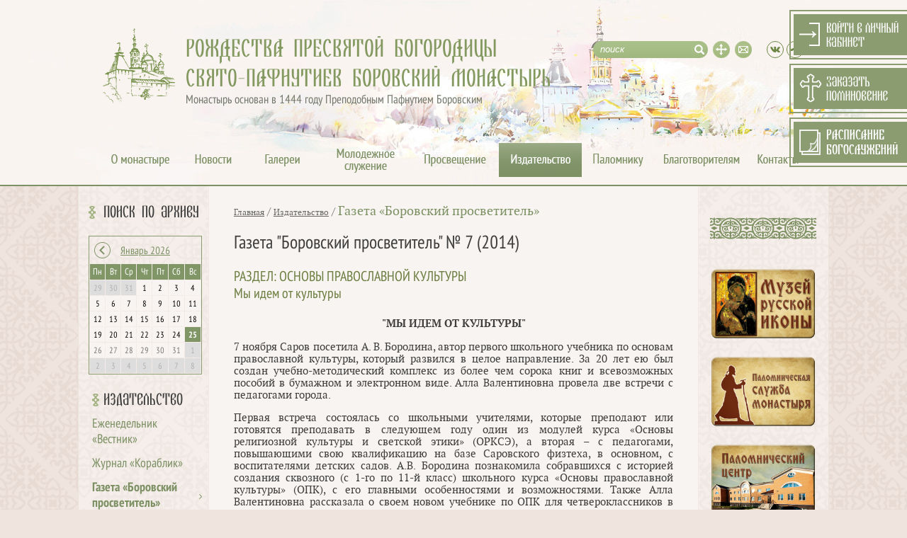

--- FILE ---
content_type: text/html; charset=utf-8
request_url: http://www.pafnuty-abbey.ru/publishing/8287/
body_size: 16977
content:
<!DOCTYPE HTML PUBLIC "-//W3C//DTD HTML 4.01//EN" "http://www.w3.org/TR/html4/strict.dtd">
<html>
<head>
	<meta HTTP-EQUIV="Content-Type" CONTENT="text/html; charset=utf-8">
	<link rel="icon" type="image/x-icon" href="/favicon.ico" />
	<title>Мы идем от культуры</title>
<meta name="description" content="Рождества Богородицы Свято-Пафнутьев Боровский Монастырь" />
<meta name="keywords" content="Рождества Богородицы Свято-Пафнутьев Боровский Монастырь" />
<link rel="stylesheet" type="text/css" href="/styles/site.css?1737696568" />
<link rel="stylesheet" type="text/css" href="/files/copy/css/2ad527cd4e36cd63a5039f9a5f2f7b38.css?1712837059" />
<link rel="stylesheet" type="text/css" href="/styles/facebox.css?1397043184" />
<link rel="stylesheet" type="text/css" href="/styles/calendar.css?1397043183" />
<script src="/scripts/jquery.js?1397043134"></script>
<script src="/scripts/jquery/facebox.js?1397043137"></script>
<script src="/scripts/jquery/jquery.jmp3.js?1397043137"></script>
<script src="/scripts/common.js?1508325767"></script>
<script src="/scripts/calendar.js?1397043134"></script>



	
	<script type="text/javascript" src="//vk.com/js/api/openapi.js?116"></script> 
	<script type="text/javascript">
	  VK.init({apiId: 4942354, onlyWidgets: true});
	</script>

</head>

<body id="work">
	<div id="header_top_bg">
		<div id="page_bottom_bg" class="winter">
			<div id="page_top_bg" class="winter short">
				<div class="site_container">
	
					<div id="header" class="short">
	
						<a href="/">						<div class="left">
							<img src="/image/layout/logo.png" width="102" height="106" class="logo" />
							<div class="slogan">РОЖДЕСТВА ПРЕСВЯТОЙ БОГОРОДИЦЫ<br />СВЯТО-ПАФНУТИЕВ БОРОВСКИЙ МОНАСТЫРЬ</div>
							<div class="foundation">Монастырь основан в 1444 году Преподобным Пафнутием Боровским</div>
						</div>
						</a>						<div class="icons">
														<form action="/search/" method="get" id="top_search">
								<div id="top_search_cont"><input type="text" name="q" value="поиск" default_value="поиск" id="top_search_input" /></div>
								<input type="image" src="/image/0.gif" width="24" height="24" id="top_search_btn" title="Найти" />
							</form>
							<a href="/sitemap/" class="sitemap" title="Карта сайта"></a>
							<a href="mailto:pafnuty.abbey@gmail.com" class="email" title="Написать письмо"></a>
	
							<a href="https://vk.com/public74956086" target="_blank" class="vk soc" title="ВКонтакте"></a> <a href="https://t.me/pafnuty_borovsky" target="_blank" class="tg soc" title="Telegram"></a>	
						</div>
						
					</div>
	
					<div id="topmenu"><ul class="level0">
<li class="level0 first tm_about"><a href="/about/" class="level0 first tm_about"></a><ul class="level1">
		<li  class="level1"><a href="/about/pafnuty/" class="level1"><img src="/files/nodus_structure/0000/0011/_cache/crop132x86-image-11-1675949638.jpg" width="132" height="86">Основатель обители - прп. Пафнутий</a></li>
		<li  class="level1"><a href="/783/" class="level1"><img src="/files/nodus_structure/0000/0101/_cache/crop132x86-image-101-1396170185.jpg" width="132" height="86">Священноархимандрит монастыря</a></li>
		<li  class="level1"><a href="/about/igumen/" class="level1"><img src="/files/nodus_structure/0000/0018/_cache/crop132x86-image-18-1640959741.jpg" width="132" height="86">Наместник монастыря</a></li>
		<li  class="level1"><a href="/39616/" class="level1"><img src="/files/nodus_structure/0000/0173/_cache/crop132x86-image-173-1675355854.jpg" width="132" height="86">Последний наместник обители перед ее закрытием</a></li>
		<li  class="level1"><a href="/39685/" class="level1"><img src="/files/nodus_structure/0000/0174/_cache/crop132x86-image-174-1675948569.jpg" width="132" height="86">Схиархимандрит Амвросий Балабановский (Иванов)</a></li>
		<li  class="level1"><a href="/45/" class="level1"><img src="/files/nodus_structure/0000/0043/_cache/crop132x86-image-43-1671518214.jpg" width="132" height="86">Духовник обители</a></li>
		<li  class="level1 newline"><a href="/8140/" class="level1 newline"><img src="/files/nodus_structure/0000/0105/_cache/crop132x86-image-105-1671518286.jpg" width="132" height="86">Монастырский хор</a></li>
		<li  class="level1"><a href="/about/history/" class="level1"><img src="/files/nodus_structure/0000/0016/_cache/crop132x86-image-16-1672279818.jpg" width="132" height="86">История</a></li>
		<li  class="level1"><a href="/about/architecture/" class="level1"><img src="/files/nodus_structure/0000/0017/_cache/crop132x86-image-17-1375357990.jpg" width="132" height="86">Архитектура</a></li>
		<li  class="level1"><a href="/49/" class="level1"><img src="/files/nodus_structure/0000/0047/_cache/crop132x86-image-47-1375358046.jpg" width="132" height="86">Подразделения</a></li>
		<li  class="level1"><a href="/about/farmstead/" class="level1"><img src="/files/nodus_structure/0000/0055/_cache/crop132x86-image-55-1375358279.jpg" width="132" height="86">Подворья</a></li>
	</ul>
</li>
<li class="level0 tm_news"><a href="/news/" class="level0 tm_news"></a><ul class="level1">
		<li  class="level1"><a href="/news/about/" class="level1"><img src="/files/nodus_structure/0000/0078/_cache/crop132x86-image-78-1378289267.jpg" width="132" height="86">О монастыре</a></li>
		<li  class="level1"><a href="/news/logos/" class="level1"><img src="/files/nodus_structure/0000/0182/_cache/crop132x86-image-182-1763447151.jpg" width="132" height="86">Колледж «Логос»</a></li>
		<li  class="level1"><a href="/news/enlightenment/" class="level1"><img src="/files/nodus_structure/0000/0079/_cache/crop132x86-image-79-1378289287.jpg" width="132" height="86">Просвещение</a></li>
		<li  class="level1"><a href="/news/publishing/" class="level1"><img src="/files/nodus_structure/0000/0080/_cache/crop132x86-image-80-1394881730.jpg" width="132" height="86">Издательство</a></li>
		<li  class="level1"><a href="/news/youth_ministry/" class="level1"><img src="/files/nodus_structure/0000/0081/_cache/crop132x86-image-81-1378289316.jpg" width="132" height="86">Молодежное служение</a></li>
		<li  class="level1"><a href="/news/kaluga_eparchy/" class="level1"><img src="/files/nodus_structure/0000/0082/_cache/crop132x86-image-82-1378289328.jpg" width="132" height="86">Калужская епархия</a></li>
		<li  class="level1 newline"><a href="/news/smi/" class="level1 newline"><img src="/files/nodus_structure/0000/0083/_cache/crop132x86-image-83-1394611246.jpg" width="132" height="86">Православные СМИ</a></li>
		<li  class="level1"><a href="/news/borovsky_krai/" class="level1"><img src="/files/nodus_structure/0000/0084/_cache/crop132x86-image-84-1378289351.jpg" width="132" height="86">Боровский край</a></li>
		<li  class="level1"><a href="/news/missionary/" class="level1"><img src="/files/nodus_structure/0000/0112/_cache/crop132x86-image-112-1406887347.jpg" width="132" height="86">Миссионерская деятельность</a></li>
		<li  class="level1"><a href="/news/social/" class="level1"><img src="/files/nodus_structure/0000/0113/_cache/crop132x86-image-113-1406887401.jpg" width="132" height="86">Социальное служение</a></li>
		<li  class="level1"><a href="/discussions/" class="level1"><img src="/files/nodus_structure/0000/0093/_cache/crop132x86-image-93-1671518436.jpg" width="132" height="86">Доска объявлений</a></li>
	</ul>
</li>
<li class="level0 tm_gallery"><a href="/galleries/" class="level0 tm_gallery"></a><ul class="level1">
		<li  class="level1"><a href="/gallery/" class="level1"><img src="/files/nodus_structure/0000/0007/_cache/crop132x86-image-7-1396278986.jpg" width="132" height="86">Фотогалерея</a></li>
		<li  class="level1"><a href="/audio/" class="level1"><img src="/files/nodus_structure/0000/0008/_cache/crop132x86-image-8-1396278614.jpeg" width="132" height="86">Аудиогалерея</a></li>
		<li  class="level1"><a href="/video/" class="level1"><img src="/files/nodus_structure/0000/0006/_cache/crop132x86-image-6-1396278718.jpg" width="132" height="86">Видеогалерея</a></li>
	</ul>
</li>
<li class="level0 tm_ym"><a href="/youth_ministry/" class="level0 tm_ym"></a><ul class="level1">
		<li  class="level1"><a href="/youth_ministry/children_school/" class="level1"><img src="/files/nodus_structure/0000/0020/_cache/crop132x86-image-20-1676270971.jpg" width="132" height="86">Детская воскресная школа</a></li>
		<li  class="level1"><a href="/41906/" class="level1"><img src="/files/nodus_structure/0000/0177/_cache/crop132x86-image-177-1695637495.jpg" width="132" height="86">Многофункциональный центр традиций и инноваций «Стратилат»</a></li>
		<li  class="level1"><a href="/48440/" class="level1"><img src="/files/nodus_structure/0000/0180/_cache/crop132x86-image-180-1757311732.jpg" width="132" height="86">Технический колледж «Логос»</a></li>
	</ul>
</li>
<li class="level0 tm_enlightenment"><a href="/enlightenment/" class="level0 tm_enlightenment"></a><ul class="level1">
		<li  class="level1"><a href="/enlightenment/educational_readings/" class="level1"><img src="/files/nodus_structure/0000/0062/_cache/crop132x86-image-62-1676270203.jpg" width="132" height="86">Образовательные чтения и конференции</a></li>
		<li  class="level1"><a href="/question/" class="level1"><img src="/files/nodus_structure/0000/0103/_cache/crop132x86-image-103-1471349702.jpg" width="132" height="86">Вопрос священнику</a></li>
	</ul>
</li>
<li class="level0 current tm_publishing"><a href="/publishing/" class="level0 current tm_publishing"></a><ul class="level1">
		<li  class="level1"><a href="/publishing/vestnik/" class="level1"><img src="/files/nodus_structure/0000/0067/_cache/crop132x86-image-67-1378293120.jpg" width="132" height="86">Еженедельник «Вестник»</a></li>
		<li  class="level1"><a href="/publishing/korablik/" class="level1"><img src="/files/nodus_structure/0000/0069/_cache/crop132x86-image-69-1378293166.jpg" width="132" height="86">Журнал «Кораблик»</a></li>
		<li  class="level1 current"><a href="/publishing/prosvetitel/" class="level1 current"><img src="/files/nodus_structure/0000/0068/_cache/crop132x86-image-68-1378293137.jpg" width="132" height="86">Газета «Боровский просветитель»</a></li>
		<li  class="level1"><a href="/publishing/vera/" class="level1"><img src="/files/nodus_structure/0000/0070/_cache/crop132x86-image-70-1414234137.jpg" width="132" height="86">Серия «Вера. Образование. Жизнь.»</a></li>
		<li  class="level1"><a href="/books/" class="level1"><img src="/files/nodus_structure/0000/0138/_cache/crop132x86-image-138-1671685300.jpg" width="132" height="86">Книги</a></li>
		<li  class="level1"><a href="/publishing/booklets/" class="level1"><img src="/files/nodus_structure/0000/0117/_cache/crop132x86-image-117-1671650027.jpg" width="132" height="86">Буклеты</a></li>
		<li  class="level1 newline"><a href="/publishing/molitvoslov/" class="level1 newline"><img src="/files/nodus_structure/0000/0160/_cache/crop132x86-image-160-1672815422.jpg" width="132" height="86">Молитвослов-тексты</a></li>
		<li  class="level1"><a href="/publishing/authors/" class="level1"><img src="/files/nodus_structure/0000/0072/_cache/crop132x86-image-72-1417518449.jpg" width="132" height="86">Авторы</a></li>
	</ul>
</li>
<li class="level0 tm_palomniku"><a href="/contacts/palomniku/" class="level0 tm_palomniku"></a><ul class="level1">
		<li  class="level1"><a href="/contacts/palomniku/" class="level1"><img src="/files/nodus_structure/0000/0127/_cache/crop132x86-image-127-1671685556.jpg" width="132" height="86">Паломническая служба</a></li>
		<li  class="level1"><a href="/72/" class="level1"><img src="/files/nodus_structure/0000/0124/_cache/crop132x86-image-124-1612501178.jpg" width="132" height="86">Паломнический центр</a></li>
		<li  class="level1"><a href="/74/" class="level1"><img src="/files/nodus_structure/0000/0125/_cache/crop132x86-image-125-1671685663.jpg" width="132" height="86">Музей "Русской Иконы"</a></li>
		<li  class="level1"><a href="/48797/" class="level1"><img src="/files/nodus_structure/0000/0181/_cache/crop132x86-image-181-1762006340.jpg" width="132" height="86">Паломнический центр «Тропос»</a></li>
	</ul>
</li>
<li class="level0 tm_benefactors"><a href="/benefactors/" class="level0 tm_benefactors"></a></li>
<li class="level0 last tm_contacts"><a href="/contacts/" class="level0 last tm_contacts"></a><ul class="level1">
		<li  class="level1"><a href="/contacts/palomniku/" class="level1"><img src="/files/nodus_structure/0000/0118/_cache/crop132x86-image-118-1466033775.jpg" width="132" height="86">Паломническая служба</a></li>
		<li  class="level1"><a href="/72/" class="level1"><img src="/files/nodus_structure/0000/0123/_cache/crop132x86-image-123-1671516432.jpg" width="132" height="86">Паломнический центр</a></li>
		<li  class="level1"><a href="/74/" class="level1"><img src="/files/nodus_structure/0000/0126/_cache/crop132x86-image-126-1671685710.jpg" width="132" height="86">Музей "Русской Иконы"</a></li>
	</ul>
</li>
</ul>
</div>
	
					<div id="content-container">
	
												<div id="left-col">
															<div id="leftcol_calendar" class="left_calendar">
									<h2>Поиск по архиву</h2>
									<div id="calendar"></div>
																		
									<script type="text/javascript">
										var first_note = "010105";
										var last_note ="260125";
										var no_data = new Array();
										var dir = "/publishing/prosvetitel/search/?date="; var ext = "";
										
										generateCalendar("260125", "calendar");
									</script>
									
									<div id="all_years_and_months">
										<table border="0" cellpadding="0" cellspacing="0">
											<tr><td id="all_years"></td><td id="all_months"></td></tr>
											<tr><td></td><td style="text-align: left; padding:10px 0px 4px 0px;"><a href="javascript:void(0);" onClick="document.getElementById('all_years_and_months').style.display='none';yearsAndMonths_shown=false;"><img src="/image/layout/calendar-close.png" height=15 weight=53 border=0></a></td></tr>
										</table>
									</div>
	
								</div>
														
							<div id="left_content">
																	<a href="/publishing/" class="h2">Издательство</a>
									<div id="leftmenu">
											
<ul class="level1">
<li><div><a href="/publishing/vestnik/">Еженедельник «Вестник»</a></div></li>
<li><div><a href="/publishing/korablik/">Журнал «Кораблик»</a></div></li>
<li class="current"><div><a href="/publishing/prosvetitel/" class="current">Газета «Боровский просветитель»</a></div></li>
<li><div><a href="/publishing/vera/">Серия «Вера. Образование. Жизнь.»</a></div></li>
<li><div><a href="/books/">Книги</a></div></li>
<li><div><a href="/publishing/booklets/">Буклеты</a></div></li>
<li><div><a href="/publishing/molitvoslov/">Молитвослов-тексты</a></div></li>
<li><div><a href="/publishing/authors/">Авторы</a></div></li>
</ul>
									</div>
															</div>
						</div>
							
						<div id="content" class="content">
							<div class="route">
	<a href="/">Главная</a>
	 / <a href="/publishing/">Издательство</a> / <a href="/publishing/prosvetitel/" class="last">Газета «Боровский просветитель»</a></div>
							<div class="article-full">

	<h1>Газета "Боровский просветитель" № 7 (2014)</h1>	
	<h2>РАЗДЕЛ: ОСНОВЫ ПРАВОСЛАВНОЙ КУЛЬТУРЫ<br />Мы идем от культуры</h2>
	
	<div class="article-full-content">
		<p align="center"><strong>"МЫ ИДЕМ ОТ КУЛЬТУРЫ"</strong></p>
<p class="1">7 ноября Саров посетила А. В. Бородина, автор первого школьного учебника по основам православной культуры, который развился в целое направление. За 20 лет ею был создан учебно-методический комплекс из более чем сорока книг и всевозможных пособий в бумажном и электронном виде. Алла Валентиновна провела две встречи с педагогами города.</p>
<p class="1">Первая встреча состоялась со школьными учителями, которые преподают или готовятся преподавать в следующем году один из модулей курса &laquo;Основы религиозной культуры и светской этики&raquo; (ОРКСЭ), а вторая &ndash; с педагогами, повышающими свою квалификацию на базе Саровского физтеха, в основном, с воспитателями детских садов. А.В.&nbsp;Бородина познакомила собравшихся с историей создания сквозного (с 1-го по 11-й класс) школьного курса &laquo;Основы православной культуры&raquo; (ОПК), с его главными особенностями и возможностями. Также Алла Валентиновна рассказала о своем новом учебнике по ОПК для четвероклассников в рамках курса ОРКСЭ, рассчитанного на один год преподавания. А еще&nbsp;&mdash; о программе для дошкольников &laquo;Культура и творчество в детском саду&raquo;.</p>
<p class="1" align="center">&nbsp;</p>
<p class="1" align="center">Главная функция школы</p>
<p class="1">А.В. Бородина еще в 1990-е годы начала разрабатывать историко-культурологический курс &laquo;История религиозной культуры&raquo;, основанный на традициях православной культуры. Необходимость такого курса была очевидна. Когда не стало прежней советской идеологии, учителям пришлось задуматься о том, какой должна быть школа. Появились спецшколы, где детей углубленно обучали тем или иным предметам. Но в советское время перед школой ставились гораздо более важные задачи, например, сохранение здоровья учеников, воспитание личности. Алла Валентиновна, которая в те годы была директором московской школы, поняла, что &laquo;знания &ndash; это не самое важное. Главная функция школы &ndash; передача культуры и социального опыта. Наши дети должны не уехать за границу, а успешно социализироваться в России, уметь найти себя, приобрести профессию, создать семью, быть нравственными людьми&raquo;.</p>
<p class="1">А.В. Бородина убеждена, что в России все должны знать основы православной культуры, независимо от семейной традиции. Даже детям мигрантов, которых так много в Москве, нужно сообщить минимальные сведения о русской культуре, чтобы они могли ориентироваться в&nbsp; стране, которую их родители избрали для проживания. Им в этом нужно помочь. Она рассказала, как писала первый учебник вместе со своими учениками. Теперь он выдержал уже шесть изданий. Учебник получился живой, интересный. Он работает на повышение духовной культуры ребенка и используется в разных регионах, даже в русско-язычных школах Австралии и США.</p>
<p class="1">По словам автора, содержание курса было революционным не только для государственной школы, но и для церковной среды, поскольку раньше религиозное содержание изучалось только в рамках предмета &laquo;Закон Божий&raquo;. Но он не дает возможности так заинтересовать ребенка, как культурология.</p>
<p class="1">А.В. Бородина: &laquo;Ленин, Берия, Дзержинский имели пятерки по предмету &laquo;Закон Божий&raquo;, но что толку? А когда я спрашивала своих учеников о религиозных традициях в их семье, они не могли ответить. &ndash; &laquo;Да, бабушка верующая&raquo;. &ndash; &laquo;А какой веры, конфессии?&raquo; &ndash; &laquo;Нашей. Как у всех&raquo;. Полная слепота. Дети не понимали разницы, не знали, во что верит их бабушка. Им это было просто неинтересно&hellip;</p>
<p class="1">Культурологический подход к преподаванию ОПК в государственной школе предпочтительней еще и потому, что современная культура (поведения, мыслей и чувств) не терпит назидания. Запретные нормы не работают. Возможен диалог, сотворчество. Если учитель становится на позицию сотворчества, это интересно учителю и ребенку. Надо расширять культурное поле ребенка, впустить в его мир то, чего он не знает. Но на ученика нельзя давить, агитировать. Мы ничего не навязываем. Не учим детей, например, молиться, но объясняем текст молитвы. Мы, учителя, можем передавать знания, но не должны подменять священника с его проповедью&raquo;. Алла Валентиновна обсудила с учителями тонкие нюансы того, что делать можно, а что &nbsp;&mdash; нельзя.</p>
<p class="1">Как же быть с принципом &laquo;светскости&raquo; образования? Многие его неправильно трактуют, понимая как запрет говорить на религиозные темы, противопоставляя церковному. На&nbsp; самом же деле &laquo;светский&raquo; вовсе не означает &laquo;неверующий&raquo;.</p>
<p class="1">А.В. Бородина: &laquo;Что такое светское общество? Это &ndash; этикетная культура, когда люди не открывают свой внутренний мир первому встречному. Применительно к образованию это означает, что соблюдается свобода учителя и ребенка. Свобода говорить или не говорить о своих убеждениях&raquo;. Когда зашел разговор об учебниках по основам светской этики, А. Бородина отметила, что термин &laquo;светская этика&raquo; появился в 2009 году, когда создавали этот учебник, а науки &laquo;светская этика&raquo; не существует.</p>
<p class="1" align="center">&nbsp;</p>
<p class="1" align="center">Нельзя обойти тему святости</p>
<p class="1">А.В. Бородина: &laquo;ФГОС дает возможность почти 30 % учебного времени отдать школьному компоненту. За счет этого можно создавать &laquo;лицо школы&raquo;. И это может быть систематическое изучение ОПК, ведь всего один год обучения (по часу в неделю) не позволяет глубоко познакомить детей с этим предметом. Ребенок не знает евангельские сюжеты, он в музее не понимает, что изображено на картинах. Почему художник Иванов 20 лет работал над полотном &laquo;Явление Христа народу&raquo;? Почему для него был так важен этот сюжет? А почему у вас в городе стоит памятник преподобному Серафиму? За какие заслуги, что он сделал?</p>
<p class="1">Говоря о культуре с детьми, нельзя обойти тему святости. Святость &ndash; это главное, это &ndash; центр всей жизни. Сначала бывает духовный подвиг, и только потом он обрастает культурой. О святости надо говорить, чтобы сформировать уважение, чтобы ребенок понимал &ndash; нельзя разрушать то, что он не создавал. Из чего нам воспитать уважение? Не из толерантности же, которая себя дискредитировала. Мы можем опереться только на религиозные основы, другого у нас нет. Но почитать святое мы не можем заставлять&raquo;.</p>
<p class="1">По мнению А.В. Бородиной, наиболее эффективно, когда этот курс преподается систематически с 1-го по 11-й класс. Он прошел апробацию во всех классах государственных школ. При желании можно вести такой кружок, факультатив, связанный с музыкой или ИЗО. На этот понятийный аппарат сможет опираться любой учитель гуманитарного цикла. Известный педагог А. В. Елисов, победитель регионального конкурса &laquo;За нравственный подвиг учителя&raquo;, который не раз проводил семинары в Сарове, высказался как практик, что ни один другой комплект ОПК не соответствует той глубине, которую задала А. В. Бородина.</p>
<p class="1">Во время встреч гостья пыталась завязать диалог с учителями, получить обратную связь.</p>
<p class="1">&ndash; Я хочу услышать вас. Мне интересен каждый регион&hellip;</p>
<p class="1"><em>&ndash; Какую пользу вы видите от этого предмета? Новые ФГОС требуют воспитания детей, и курс ОПК может стать центральным в этой</em> <em>систематической работе. Есть ли православная культура в базовых предметах?</em></p>
<p class="1">Да. Есть в литературе, истории и краеведении. Какую бы гуманитарную область вы ни взяли, никуда не уйти от православной культуры. Например, если говорим на уроке Москвоведения про храм Казанской иконы Божией Матери, то надо объяснить, что это значит. Рассказать об этой чудотворной иконе, о&nbsp; традиции почитания икон, о том, что такое святость. Какую тему ни возьми, обязательно соприкоснешься с православной традицией. Нас выручают культурологические рамки предмета. Культура дает богатый материал, множество образов. С помощью этого курса мы можем осуществлять духовно-нравственное и патриотическое воспитание, а также поднять на новый уровень качество базового гуманитарного образования. Мы можем приобщить ребенка к культуре, дать толчок его развитию и творчеству. Во многом это происходит благодаря языку, который используется в религиозном курсе. Сейчас некоторые дети разговаривают матом. А духовная и историко-культурологическая лексика &mdash; это тот инструмент, на котором можно передать все. Мы выстраиваем вокруг ребенка другое культурное пространство, расширяем границы его мысли, потому что &laquo;граница моего языка означает границу моего мира&raquo;.</p>
<p class="1">Особенность учебно-методи-ческого комплекса А.В. Бородиной &nbsp;&mdash; особое внимание к слову, он направлен на наращивание лексики. Работе со словом посвящены многие задания в рабочей тетради по ОПК.</p>
<p class="1" align="center">&nbsp;</p>
<p class="1" align="center">&nbsp;Что дает знание <br /> православной культуры?</p>
<p class="1">Алла Валентиновна постаралась донести до педагогов мысль, что без этого предмета они вынуждены многое недосказывать. На встрече в СарФТИ была показана видеозапись урока в 7-м классе обычной московской школы. Молоденькая учительница, которая прошла обучение на курсах по ОПК, на уроке литературы разбирала древнерусский памятник&nbsp;&mdash; &laquo;Повесть о Петре и Февронии&raquo;. Было удивительно, какие глубины смысла и символики она сумела поднять,&nbsp; как дети живо на это реагировали. На следующем уроке ученики зачитывали свои домашние сочинения, которые показали, насколько хорошо они усвоили, что такое идеал православной семьи, хотя класс был очень пестрым по составу, в нем были представители разных народов. Нас в школе так не учили литературе. Что-то проходили, но по большей части &ndash; мимо.</p>
<p class="1">Действительно, без курса ОПК литературу можно преподавать только в выхолощенном виде. Часто уровень преподавания не дает возможности понять творчество наших классиков, чье мировоззрение опиралось на духовные начала.&nbsp; &laquo;В чем смысл романа Достоевского &laquo;Преступление и наказание&raquo;? &ndash; поинтересовалась А.В.Бородина у студентов, вчерашних школьников. Те не смогли ответить, потому что ничего не поняли. А по словам самого Ф. М. Достоевского, главная идея этого произведения &nbsp;&mdash; &laquo;православное воззрение, в чем есть Православие&raquo;. Знание основ православной культуры позволяет глубже воспринимать произведение. А без глубины не получится качественного образования...</p>
<p class="1">Для чего же нужно повышать качество гуманитарного образования ребенка? Многие еще помнят некое пренебрежение к гуманитарным дисциплинам в советской школе. Вот физика и математика&nbsp;&mdash; это да!</p>
<p class="1">Позволю себе небольшое отступление. В 1990-е годы мне довелось брать интервью у одного саровского старшеклассника&nbsp;&mdash; призера международной олимпиады по химии. Им гордилась школа и весь небольшой город. Из разговора выяснилось, что кроме химии он ничем не интересуется, художественных книжек не читает, ему это не нужно. Жизненные цели у юного дарования были конкретные: окончить в Москве престижный вуз, куда его брали без экзаменов, и уехать из &laquo;этой страны&raquo; за рубеж. Он уже в мыслях был там. Его не научили любить Родину. И сколько таких отличников-вундеркиндов осело по заграницам?</p>
<p class="1">А.В. Бородина: &laquo;Исторически сложилось, что русская культура формировалась на основе православных ценностей, наши идеалы&nbsp;&mdash; из Православия. Русская культура является частью мировой культуры, главная ее особенность&nbsp;&mdash; духовность. Почему мы должны этого стесняться?&raquo;</p>
<p class="1">Перекос в образовании &mdash; вещь небезобидная. Мы живем в эпоху информационных технологий. Жизнь усложнилась.</p>
<p class="1">&nbsp;И мы видим, что в информационных потоках полезные и вредные сведения перемешаны, их стало трудней различать. Без гуманитарных знаний дети беззащитны перед злом, которое обрушивается на них через разные информационные каналы.</p>
<p class="1" align="center">&nbsp;</p>
<p class="1" align="center">Новый учебник ОПК</p>
<p class="1">В саровских школах уже второй год в четвертых классах в рамках курса ОРКСЭ преподают ОПК по учебнику протодиакона Андрея Кураева, который был выпущен издательством &laquo;Просвещение&raquo;. До сих пор это был единственный учебник ОПК в саровских школах. А теперь возникла альтернатива&nbsp;&mdash; учебник А.В. Бородиной, который вышел весной 2013 года в издательстве &laquo;Русское слово&raquo;. К написанию последнего учебника ее сподвигло следующее обстоятельство. 31 января 2013 года Минобразования издало приказ об изменении содержания учебников ОРКСЭ, были утверждены 29 тем. А.В.&nbsp;Бородина и написала учебник ОПК по этим темам, например, туда вошли разделы о церковном искусстве, которых не было ранее. Учебник ненавязчивый. В нем идет постепенное погружение в предмет: от простого к сложному, к более глубокому пониманию религиозного содержания памятников культуры. Автор как опытный педагог-практик сопроводила учебник программой, рабочей программой, методичкой для учителя и рабочей тетрадью на печатной основе для ученика. Теперь учителям не придется самим распечатывать задания к уроку. И еще одно новшество. Если раньше обучение ОПК было безотметочное, то теперь работу ученика можно оценивать &laquo;по желанию&raquo;. В рабочей тетради ученика предусмотрена оригинальная система оценки заданий &ndash; самоконтроль ученика.</p>
<p class="1"><em>&mdash; Чем отличается содержание вашего нового учебника от учебника&nbsp; протодиакона Андрея Кураева? </em></p>
<p class="1">&mdash; Идейная концепия совершенно другая, отличная от&nbsp; идеологии грубого толерантизма. Мы идем от культуры. Показываем, что сама культура содержит в себе духовные начала, на которые мы должны ориентироваться. Она сама подпитывает любовь и уважение к ближнему как к самому себе. В том числе и к другим народам (вспомним евангельскую притчу о милосердном самарянине, который был представителем другого народа). Здесь достаточно содержания, поэтому не надо лукавить, перекраивать историю, бояться упоминать того или другого исторического деятеля. Все можно. Просто надо сказать, что если в прошлом наши народы воевали, то сейчас мы живем иначе, сейчас мы вместе, мы &ndash; граждане одной страны, и нам нужно учиться любить друг друга. Я считаю, что из нашей отечественной культуры и истории можно брать гораздо больше материала. А социальные проблемы, сама современная жизнь не много даёт материала для воспитания любви, стремления к содружеству. Теракты &ndash; Москва их сколько пережила! &ndash; войны, их национальные и религиозные мотивы, убийство и последующие события в Бирюлёве, убийства священников и всегда безрезультатные поиски преступников&hellip;&nbsp; И в этих условиях ещё и циничные поиски якобы русского шовинизма и исключительно только его, хотя русские демонстрируют образцовую терпимость и умение уживаться с со всеми народами (194 этноса и этногруппы в России!),&nbsp; постоянные попытки передёргивать информацию и обвинять самих же пострадавших. Кроме исторической духовности&nbsp;&mdash; Православия, у нас ничего нет, только в ней, в Евангелии можно черпать примеры, ориентиры на добро, на самосовершенствование, любовь, терпимость, справедливость, милосердие.</p>
<p class="1">Другое отличие нашего учебника &ndash; очень четкие формулировки. Это уже оценили другие специалисты. Если в учебнике А.В.Кураева мы читаем определение духовности, в которое не вошла религия, что тут скажешь? Мы же говорим, что слово &laquo;духовность&raquo; происходит от слова &laquo;дух&raquo;, т. е. от религиозного содержания. Другое дело, что религиозное содержание вышло за пределы собственно религии, оно есть в литературе и искусстве. Поэтому современный человек прикасается к миру духовности не только на богослужении. Об этом мы тоже говорим. Но мы должны говорить правду. Даже четвероклассникам.</p>
<p class="1"><em>&mdash; Получается (в связи с приказом Минобразования), что прежние учебники устарели. Что же теперь, учителя должны поменять учебники?</em></p>
<p class="1">&nbsp;&ndash; Они меняются по инициативе школы. Но я думаю, что нужно слышать самих учителей, чтобы они могли выбирать. Это очень плохо, что школам насильно навязывают пособия, которыми учителя не хотят и не смогут пользоваться, эти учебники будут продолжать лежать в школах, а педагог будет крутиться, чтобы провести полноценный урок. Я не хочу ручаться за другие учебники. Я сделала комплект, удовлетворяющий последним требованиям, которым удобно пользоваться, по которому легко работать...&nbsp;</p>
<p class="1">Учителя заинтересовались возможностью приобретения учебников. Для более глубокого ознакомления см. сайт Аллы Валентиновны Бородиной &laquo;Основы православной культуры&raquo; (http://borodina.mrezha.ru/), который содержит информацию о книгах и учебных пособиях, контакты, а также раздел мультимедиа.</p>
<p class="1">Прежде чем посетить Саров, Алла Валентиновна встречалась с педагогами Дивеевского района и, по ее отзывам, встретила там большую заинтересованность. А. Бородина: &laquo;У вас, наверное, не слишком распространён курс ОПК, потому что вы живёте в очень благополучном в социальном отношении городе, поэтому еще пришло осознание необходимости этого предмета&raquo;.</p>
<p class="1">&nbsp;</p>
<p class="1">Справка. Алла Валентиновна Бородина &ndash; кандидат культурологии, педагог, филолог, публицист, автор и разработчик учебных курсов &laquo;История религиозной культуры&raquo; и &laquo;Основы православной культуры&raquo;, автор первого учебника &laquo;Основы православной культуры&raquo; и около сорока других учебно-методических пособий. &nbsp;Президент Межрегионального общественного фонда содействия развитию образования и&nbsp; культуры &laquo;Основы православной культуры&raquo;.&nbsp;Член Президиума центрального совета движения &laquo;Народный собор&raquo;. Член Союза писателей России, награждена орденом прп. Сергия Радонежского III степени Русской Православной Церкви и рядом других наград.</p>
<p class="1" align="right"><em>Газета </em>&laquo;<em>Православный Саров</em>&raquo;</p>
<p align="center"><strong>&nbsp;</strong></p>	</div>

		<div class="post-social">
		<div class="vk">
	<div id="vk_like_8287"></div>
	<script type="text/javascript">
	VK.Widgets.Like("vk_like_8287", {type: "button"});
	</script>
</div>
		<div class="fb">
	<div class="fb-like" data-href="http://www.pafnuty-abbey.ru/publishing/8287/" data-layout="button_count" data-action="like" data-show-faces="false" data-share="false"></div>
</div>
		<div class="okl">
	<div id="ok_shareWidget_8287"></div>
	<script>
	!function (d, id, did, st) {
		var js = d.createElement("script");
		js.src = "http://connect.ok.ru/connect.js";
		js.onload = js.onreadystatechange = function () {
			if (!this.readyState || this.readyState == "loaded" || this.readyState == "complete") {
				if (!this.executed) {
					this.executed = true;
					setTimeout(function () {
						OK.CONNECT.insertShareWidget(id,did,st);
					}, 0);
				}
			}};
		d.documentElement.appendChild(js);
	}(document,"ok_shareWidget_8287","http://www.pafnuty-abbey.ru/publishing/8287/","{width:145,height:25,st:'oval',sz:20,ck:3}");
	</script>
</div>
	</div>

	<div class="ornament_green"></div>

		
		
		
		

		<a name="other"></a>

	<div class="h2 other_items">Другие статьи номера</div>
		<ul class="nodus-selector-rows nodus-selector-rows-article nodus-teaser-selector-rows nodus-teaser-selector-rows-article nodus-datatype-selector-rows-article">
	<li class="article-teaser"><span class="article-title"><a href="/publishing/8277/">СВЯТАЯ ЦАРСКАЯ СЕМЬЯ - О семейной святости последней императорской семьи</a></span> <span class="authors">/&nbsp;<span class="tied-items tied-items-author"><span><a href="/publishing/authors/719/">Бородина А.В.</a></span></span>&nbsp;/</span></li>



<li class="article-teaser"><span class="article-title"><a href="/publishing/8292/">СОБЫТИЕ - Оптина Пустынь- светоч духовной жизни</a></span> <span class="authors">/&nbsp;<span class="tied-items tied-items-author"><span><a href="/publishing/authors/725/">Кирилл, патриарх Московский и всея Руси</a></span></span>&nbsp;/</span></li>



<li class="article-teaser"><span class="article-title"><a href="/publishing/8290/">КРЕЩЕНИЕ РУСИ - Тысячелетие с Богом</a></span> <span class="authors">/&nbsp;<span class="tied-items tied-items-author"><span><a href="/publishing/authors/722/">Климент (Капалин), митрополит Калужский и Боровский</a></span></span>&nbsp;/</span></li>



<li class="article-teaser"><span class="article-title"><a href="/publishing/8289/">КРЕЩЕНИЕ РУСИ - Святой Кукша-просветитель Вятичей</a></span></li>



<li class="article-teaser"><span class="article-title"><a href="/publishing/8288/">КРЕЩЕНИЕ РУСИ - Что может просветить крещеную Русь</a></span> <span class="authors">/&nbsp;<span class="tied-items tied-items-author"><span><a href="/publishing/authors/709/">Анохина Т.В.</a></span></span>&nbsp;/</span></li>



<li class="article-teaser"><span class="article-title"><a href="/publishing/8286/">КУЛЬТУРНОЕ ПРОСТРАНСТВО - Сохранение речевой культуры как условие возрождения нации</a></span> <span class="authors">/&nbsp;<span class="tied-items tied-items-author"><span><a href="/publishing/authors/717/">Лактионова Н.Я.</a></span></span>&nbsp;/</span></li>



<li class="article-teaser"><span class="article-title"><a href="/publishing/8267/">ЦЕРКОВЬ И МОЛОДЕЖЬ - Пусть зазвонят опять колокола</a></span> <span class="authors">/&nbsp;<span class="tied-items tied-items-author"><span><a href="/publishing/authors/688/">Инок Симеон (Власов)</a></span></span>&nbsp;/</span></li>



<li class="article-teaser"><span class="article-title"><a href="/publishing/8269/">СЛОВО ПАСТЫРЯ - Мы открыты для мира</a></span> <span class="authors">/&nbsp;<span class="tied-items tied-items-author"><span><a href="/publishing/authors/690/">Фотий (Мочалов), иеромонах</a></span>, <span><a href="/publishing/authors/691/">Сигутин А.</a></span></span>&nbsp;/</span></li>



<li class="article-teaser"><span class="article-title"><a href="/publishing/8270/">СЛОВО ПАСТЫРЯ - Молитву слышит Бог</a></span> <span class="authors">/&nbsp;<span class="tied-items tied-items-author"><span><a href="/publishing/authors/697/">Замахина Н.А.</a></span>, <span><a href="/publishing/authors/698/">Серафим, епископ Бийский и Белокурихинский</a></span></span>&nbsp;/</span></li>



<li class="article-teaser"><span class="article-title"><a href="/publishing/8272/">СЛОВО ПАСТЫРЯ - Благодатный мир духовный</a></span> <span class="authors">/&nbsp;<span class="tied-items tied-items-author"><span><a href="/publishing/authors/693/">Иосиф (Королев), епископ Можайский</a></span>, <span><a href="/publishing/authors/691/">Сигутин А.</a></span></span>&nbsp;/</span></li>



<li class="article-teaser"><span class="article-title"><a href="/publishing/8273/">ИСТОРИЯ ОБИТЕЛИ - Защита монастыря от Советской власти в 1922 году</a></span> <span class="authors">/&nbsp;<span class="tied-items tied-items-author"><span><a href="/publishing/authors/702/">Грачев Г., послушник</a></span></span>&nbsp;/</span></li>



<li class="article-teaser"><span class="article-title"><a href="/publishing/8274/">ПАТРИОТЫ РОССИИ - Добрая память</a></span> <span class="authors">/&nbsp;<span class="tied-items tied-items-author"><span><a href="/publishing/authors/704/">Крупина Г.П.</a></span></span>&nbsp;/</span></li>



<li class="article-teaser"><span class="article-title"><a href="/publishing/8275/">ПАТРИОТЫ РОССИИ - Еще одна победа Русской эскадры</a></span> <span class="authors">/&nbsp;<span class="tied-items tied-items-author"><span><a href="/publishing/authors/678/">Тагиева А.</a></span></span>&nbsp;/</span></li>



<li class="article-teaser"><span class="article-title"><a href="/publishing/8278/">МАЛАЯ РОДИНА - Земля Боровская и Царствующая семья Романовых</a></span> <span class="authors">/&nbsp;<span class="tied-items tied-items-author"><span><a href="/publishing/authors/707/">Лошкарева Н.П.</a></span></span>&nbsp;/</span></li>



<li class="article-teaser"><span class="article-title"><a href="/publishing/8279/">СВЯТО-ПАФНУТЬЕВСКИЕ ЧТЕНИЯ - Соработничество Церкви и государства</a></span> <span class="authors">/&nbsp;<span class="tied-items tied-items-author"><span><a href="/publishing/authors/709/">Анохина Т.В.</a></span></span>&nbsp;/</span></li>



<li class="article-teaser"><span class="article-title"><a href="/publishing/8280/">ДУХОВНАЯ ЖИЗНЬ - Актуальные проблемы духовного образования человека</a></span> <span class="authors">/&nbsp;<span class="tied-items tied-items-author"><span><a href="/publishing/authors/711/">Осипов А.И.</a></span></span>&nbsp;/</span></li>



<li class="article-teaser"><span class="article-title"><a href="/publishing/8281/">ЕПАРХИАЛЬНЫЕ ЧТЕНИЯ - Образовательные Чтения как главный церковно-государственный форум</a></span> <span class="authors">/&nbsp;<span class="tied-items tied-items-author"><span><a href="/publishing/authors/709/">Анохина Т.В.</a></span></span>&nbsp;/</span></li>



<li class="article-teaser"><span class="article-title"><a href="/publishing/8282/">ОБРАЗОВАНИЕ - Свет Христов просвещает всех</a></span> <span class="authors">/&nbsp;<span class="tied-items tied-items-author"><span><a href="/publishing/authors/709/">Анохина Т.В.</a></span></span>&nbsp;/</span></li>



<li class="article-teaser"><span class="article-title"><a href="/publishing/8283/">РОЖДЕСТВЕНСКИЕ ЧТЕНИЯ - Резолюция XXII Международных Рождественских образовательных чтений</a></span></li>



<li class="article-teaser"><span class="article-title"><a href="/publishing/8284/">РОЖДЕСТВЕНСКИЕ ЧТЕНИЯ - XXII Международные Рождественские образовательные чтения</a></span> <span class="authors">/&nbsp;<span class="tied-items tied-items-author"><span><a href="/publishing/authors/697/">Замахина Н.А.</a></span></span>&nbsp;/</span></li>



<li class="article-teaser"><span class="article-title"><a href="/publishing/8285/">ПРОСВЕТИТЕЛИ СЛАВЯН - Соработничество в фестивале "Благословенная тарусская земля"</a></span> <span class="authors">/&nbsp;<span class="tied-items tied-items-author"><span><a href="/publishing/authors/709/">Анохина Т.В.</a></span></span>&nbsp;/</span></li>



</ul>	
										<hr />
								
				<a name="other-articles"></a>
				<div class="h2 other_items">Другие статьи этого автора</div>
				<div class="collapse-btn-right"><ul class="nodus-selector-rows nodus-selector-rows-article nodus-teaser-selector-rows nodus-teaser-selector-rows-article nodus-datatype-selector-rows-article">
	<li class="article-teaser"><span class="article-title"><a href="/publishing/10147/">Курс "Основы Православной культуры"  в системе повышенного уровня образования</a></span> <span class="authors">/&nbsp;<span class="tied-items tied-items-author"><span><a href="/publishing/authors/719/">Бородина А.В.</a></span></span>&nbsp;/</span></li>



<li class="article-teaser"><span class="article-title"><a href="/publishing/8277/">СВЯТАЯ ЦАРСКАЯ СЕМЬЯ - О семейной святости последней императорской семьи</a></span> <span class="authors">/&nbsp;<span class="tied-items tied-items-author"><span><a href="/publishing/authors/719/">Бородина А.В.</a></span></span>&nbsp;/</span></li>



<li class="article-teaser"><span class="article-title"><a href="/publishing/8677/">Универсальность методологии курса "Основы православной культуры" и сочетание универсального и регионального его содержания</a></span> <span class="authors">/&nbsp;<span class="tied-items tied-items-author"><span><a href="/publishing/authors/719/">Бородина А.В.</a></span></span>&nbsp;/</span></li>



<li class="article-teaser"><span class="article-title"><a href="/publishing/8333/">РАССКАЗ - Когда не было видно неба</a></span> <span class="authors">/&nbsp;<span class="tied-items tied-items-author"><span><a href="/publishing/authors/719/">Бородина А.В.</a></span></span>&nbsp;/</span></li>



<li class="article-teaser"><span class="article-title"><a href="/publishing/8322/">СОРАБОТНИЧЕСТВО ЦЕРКВИ И ГОСУДАРСТВА - «Основы православной культуры и воспитание будущей элиты»</a></span> <span class="authors">/&nbsp;<span class="tied-items tied-items-author"><span><a href="/publishing/authors/719/">Бородина А.В.</a></span></span>&nbsp;/</span></li>



<div class="collapse" data-text-open="Другие статьи автора"><li class="article-teaser"><span class="article-title"><a href="/publishing/8715/">О ценности историко-культурологического образования в свете государственной политики воспитания гражданского патриотизма</a></span> <span class="authors">/&nbsp;<span class="tied-items tied-items-author"><span><a href="/publishing/authors/719/">Бородина А.В.</a></span></span>&nbsp;/</span></li>



<li class="article-teaser"><span class="article-title"><a href="/publishing/8560/">Педагогические аспекты историко¬культурного наследия России</a></span> <span class="authors">/&nbsp;<span class="tied-items tied-items-author"><span><a href="/publishing/authors/719/">Бородина А.В.</a></span></span>&nbsp;/</span></li>



<li class="article-teaser"><span class="article-title"><a href="/publishing/8729/">Развитие концептуальной основы и учебно-методического преподавания предмета ОПК в контексте ФГОС (второго поколения)</a></span> <span class="authors">/&nbsp;<span class="tied-items tied-items-author"><span><a href="/publishing/authors/719/">Бородина А.В.</a></span></span>&nbsp;/</span></li>



<li class="article-teaser"><span class="article-title"><a href="/publishing/8726/">Роль исторического и культурного наследия в возрождении России</a></span> <span class="authors">/&nbsp;<span class="tied-items tied-items-author"><span><a href="/publishing/authors/719/">Бородина А.В.</a></span></span>&nbsp;/</span></li>



<li class="article-teaser"><span class="article-title"><a href="/publishing/7891/">НАСЛЕДИЕ СВЯТЫХ ОТЦОВ - К 200-летию со дня рождения преподобного Амвросия Оптинского</a></span> <span class="authors">/&nbsp;<span class="tied-items tied-items-author"><span><a href="/publishing/authors/719/">Бородина А.В.</a></span></span>&nbsp;/</span></li>



<li class="article-teaser"><span class="article-title"><a href="/publishing/7857/">Псевдоэлита против духовности русского народа</a></span> <span class="authors">/&nbsp;<span class="tied-items tied-items-author"><span><a href="/publishing/authors/719/">Бородина А.В.</a></span></span>&nbsp;/</span></li>



<li class="article-teaser"><span class="article-title"><a href="/publishing/7923/">Как не потерять достигнутое?</a></span> <span class="authors">/&nbsp;<span class="tied-items tied-items-author"><span><a href="/publishing/authors/709/">Анохина Т.В.</a></span>, <span><a href="/publishing/authors/719/">Бородина А.В.</a></span></span>&nbsp;/</span></li>



<li class="article-teaser"><span class="article-title"><a href="/publishing/7948/">«История принадлежит народу»</a></span> <span class="authors">/&nbsp;<span class="tied-items tied-items-author"><span><a href="/publishing/authors/719/">Бородина А.В.</a></span></span>&nbsp;/</span></li>



<li class="article-teaser"><span class="article-title"><a href="/publishing/8741/">Актуальность курса "Основы православной культуры"</a></span> <span class="authors">/&nbsp;<span class="tied-items tied-items-author"><span><a href="/publishing/authors/719/">Бородина А.В.</a></span></span>&nbsp;/</span></li>



</ul></div>
			
</div>
						</div>
	
						<div id="right-col">
							<div class="calendar">
	
								<div class="clear"></div>
							</div>
							<div class="banners">
								
								<a href="/banners/click/14/" title="История монастыря, старые фотографии и древние находки - все это в нашем музее"><img src="/files/banners/img-14-1671620007.png" width="150" alt="История монастыря, старые фотографии и древние находки - все это в нашем музее"></a>
								<a href="/banners/click/17/" title="Здесь вы найдете информацию для паломников"><img src="/files/banners/img-17-1671620016.png" width="150" alt="Здесь вы найдете информацию для паломников"></a>
								<a href="/banners/click/10/" title="Здесь можно заказать ночлег"><img src="/files/banners/img-10-1671620000.png" width="150" alt="Здесь можно заказать ночлег"></a>
								<a href="/banners/click/6/" title=""><img src="/files/banners/img-6-1671707278.png" width="150" alt=""></a>
								<a href="/banners/click/3/" title="Подворье монастыря, где первоначально подвизался преподобный Пафнутий и откуда пришел в это место"><img src="/files/banners/img-3-1671619974.png" width="150" alt="Подворье монастыря, где первоначально подвизался преподобный Пафнутий и откуда пришел в это место"></a>
								<a href="/banners/click/31/" title="Монастырь ждет благочестивых паломников потрудиться во славу Божию."><img src="/files/banners/img-31-1671620025.png" width="150" alt="Монастырь ждет благочестивых паломников потрудиться во славу Божию."></a>
							</div>
	
						</div>

						<div style="clear: both"></div>
	
					</div>
	
					<div id="bottom_ban">
						
					</div>
	
					<div id="footer">
	
						<div class="copyright">
							&copy; 2005 - 2026&nbsp;  Рождества Богородицы Свято-Пафнутиев Боровский Монастырь.<br /><br />
	
							249010, Россия, Калужская область, г. Боровск &nbsp;|&nbsp; <a href="/contacts/">Схема проезда</a><br />
							телефон: <a href="tel:+74843843739">(48438) 4-37-39</a><br />
							телефон Паломнической службы: <a href="tel:+79605155453">8-960-515-54-53</a><br />
							e-mail Паломнической службы: <a href="mailto:palomnik_mon@mail.ru">palomnik_mon@mail.ru</a><br />
							телефон Паломнического центра: <a href="tel:+79036367251">8-903-636-72-51</a><br />
							e-mail Паломнического центра: <a href="mailto:pafnuty.mpc@yandex.ru">pafnuty.mpc@yandex.ru</a><br />
							e-mail монастыря: <a href="mailto:pafnuty@monastry.ru">pafnuty@monastry.ru</a>
						</div>
	
						<div class="techart">
							Дизайн и разработка сайта – <a href="http://www.techart.ru/" target="_blank">Текарт</a>.
							
							<div id="counters_bottom"></div>
						</div>
	
					</div>
	
				</div>
								<a href="/users/login/" class="users_lk_btn"></a>
				<a href="/treby/" id="top_btn_treby"></a>
								<a href="/schedules/38867/" id="top_btn_schedule"></a>
			</div>
		</div>
	</div>
</body>
</html>

--- FILE ---
content_type: text/css
request_url: http://www.pafnuty-abbey.ru/files/copy/css/2ad527cd4e36cd63a5039f9a5f2f7b38.css?1712837059
body_size: 709
content:

.article-full {
}

	.article-full h1 {
		font-family: 'PTSansNarrow', sans-serif; font-size: 26px; font-weight: normal; color: #3E3E3E; padding: 0; margin: 20px 0 20px 0;
	}

	.article-full .article-full-date {
		font-size: 16px;
		background-color: #7D9165;
		color: #fff;
		float: right;
		font-style: italic;
		padding: 3px 6px 2px 5px;
		text-align: center;
		margin: 2px 0 7px 20px;
	}
	.article-full .article-image { margin: 20px 0 20px 0; }
	.article-full-content {
	}
	.article-full-content.bottom_sep {
		padding-bottom: 33px;
		background: url('/image/layout/calendar-hr_bg.png') repeat-x left bottom;
		margin-bottom: 15px;
	}
	
.article-teaser { font-family: 'PTSansNarrow', sans-serif; margin-bottom: 14px!important; }
.article-teaser .article-title a { font-family: 'PTSansNarrow', sans-serif; font-size: 18px; color: #7e9266; margin-right: 6px; }
.article-teaser .article-title a:hover { color: #5e7139; text-decoration: none; }
.article-teaser .authors { font-family: 'pt_serif', Arial, sans-serif; color: #3e3e3e; font-size: 13px; }
.article-teaser .tied-items-author a { color: #3e3e3e; font-size: 13px; }
.article-teaser .tied-items-author a:hover { text-decoration: none; }

.article-ul { font-family: 'PTSansNarrow', sans-serif; margin-bottom: 14px!important; }
.article-ul a { font-family: 'PTSansNarrow', sans-serif; font-size: 15px; color: #7e9266; }
.article-ul a:hover { color: #5e7139; text-decoration: none; }
.article-ul .article-ul-title a { font-size: 18px; }
.article-ul .article-ul-date { color: #7e9266; font-style: italic; }
.article-ul .article-ul-sep { margin-left: 6px; margin-right: 6px; }


#main .article-cycle { position: relative; margin-bottom: 20px; }
#main .article-cycle img { display: block; }
#main .article-cycle .article-cycle-header { position: absolute; width: 491px; bottom: 0; padding: 12px 10px 16px 20px; background: url('/image/main/article_bg_1x1.png') repeat left top; }
#main .article-cycle .article-date { font-family: 'pt_serif', Arial, sans-serif; font-size: 13px; color: #ffffff; font-style: italic; margin-bottom: 4px; }
#main .article-cycle .article-title a { font-family: 'PTSansNarrow', sans-serif; font-size: 24px; color: #ffffff; line-height: 25px; }


--- FILE ---
content_type: application/javascript
request_url: http://www.pafnuty-abbey.ru/scripts/jquery/jquery.jmp3.js?1397043137
body_size: 1552
content:
/***
*  jMP3 v0.2.1 - 10.10.2006 (w/Eolas fix & jQuery object replacement)
* an MP3 Player jQuery Plugin (http://www.sean-o.com/jquery/jmp3)
* by Sean O
*
* An easy way make any MP3 playable directly on most any web site (to those using Flash & JS),
* using the sleek Flash Single MP3 Player & the fantabulous jQuery.
*
* SIMPLE USAGE Example:
* $(youridorclass).jMP3();
*
* ADVANCED USAGE Example:
* $("#sounddl").jmp3({
*   showfilename: "false",
*   backcolor: "000000",
*   forecolor: "00ff00",
*   width: 200,
*   showdownload: "false"
* });
*
* HTML:
* <span class="mp3">sound.mp3</span>
*
* NOTE: filename must be enclosed in tag.  Various file paths can be set using the filepath option.
*
* Copyright (c) 2006 Sean O (http://www.sean-o.com)
* Licensed under the MIT License:
* http://www.opensource.org/licenses/mit-license.php
*
***/
jQuery.fn.jmp3 = function(passedOptions){
	// hard-wired options
	var playerpath = "/scripts/";					// SET THIS FIRST: path to singlemp3player.swf

	// passable options
	var options = {
		"filepath": "",										// path to MP3 file (default: current directory)
		"backcolor": "",									// background color
		"forecolor": "ffffff",								// foreground color (buttons)
		"width": "25",										// width of player
		"repeat": "no",										// repeat mp3?
		"volume": "50",										// mp3 volume (0-100)
		"autoplay": "false",								// play immediately on page load?
		"showdownload": "true",								// show download button in player
		"showfilename": "true"								// show .mp3 filename after player
	};
	
	// use passed options, if they exist
	if (passedOptions) {
		jQuery.extend(options, passedOptions);
	}
	
	// iterate through each object
	return this.each(function(){
		// filename needs to be enclosed in tag (e.g. <span class='mp3'>mysong.mp3</span>)
		var filemp3 = jQuery(this).html();
		if(jQuery(this).attr('href')) {
			filemp3 = jQuery(this).attr('href');
			jQuery(this).removeAttr('href');
		}
		var filename = options.filepath + filemp3;
		
		// do nothing if not an .mp3 file
		var validfilename = filename.indexOf(".mp3");
		if (validfilename == -1) { return false; }
		// build the player HTML
		var mp3html = '<object classid="clsid:D27CDB6E-AE6D-11cf-96B8-444553540000" ';
		mp3html += 'width="' + options.width + '" height="20" ';
		mp3html += 'codebase="http://download.macromedia.com/pub/shockwave/cabs/flash/swflash.cab">';
		mp3html += '<param name="movie" value="' + playerpath + 'singlemp3player.swf?';
		mp3html += 'showDownload=' + options.showdownload + '&file=' + filename + '&autoStart=' + options.autoplay;
		mp3html += '&backColor=' + options.backcolor + '&frontColor=' + options.forecolor;
		mp3html += '&repeatPlay=' + options.repeat + '&songVolume=' + options.volume + '" />';
		mp3html += '<param name="wmode" value="transparent" />';
		mp3html += '<embed wmode="transparent" width="' + options.width + '" height="20" ';
		mp3html += 'src="' + playerpath + 'singlemp3player.swf?'
		mp3html += 'showDownload=' + options.showdownload + '&file=' + filename + '&autoStart=' + options.autoplay;
		mp3html += '&backColor=' + options.backcolor + '&frontColor=' + options.forecolor;
		mp3html += '&repeatPlay=' + options.repeat + '&songVolume=' + options.volume + '" ';
		mp3html += 'type="application/x-shockwave-flash" pluginspage="http://www.macromedia.com/go/getflashplayer" />';
		mp3html += '</object>';
		// don't display filename if option is set
		if (options.showfilename == "false") { jQuery(this).html(""); }
		jQuery(this).prepend(mp3html+"&nbsp;");
		
		// Eolas workaround for IE (Thanks Kurt!)
		if(jQuery.browser.msie){ this.outerHTML = this.outerHTML; }
	});
};

--- FILE ---
content_type: image/svg+xml
request_url: http://www.pafnuty-abbey.ru/image/layout/vk.svg
body_size: 4586
content:
<svg width="24" height="24" viewBox="0 0 24 24" fill="none" xmlns="http://www.w3.org/2000/svg">
<circle cx="12" cy="12" r="11.5" stroke="#6D8644"/>
<g clip-path="url(#clip0_4466_2238)">
<path d="M17.4131 11.3446C17.6122 11.0869 17.7703 10.8801 17.887 10.724C18.7276 9.60466 19.092 8.8896 18.9804 8.57785L18.9365 8.50484C18.9074 8.46098 18.8319 8.42071 18.7106 8.38426C18.589 8.34783 18.4336 8.34201 18.2441 8.36606L16.1449 8.38089C16.0963 8.37604 16.0473 8.37718 15.9991 8.38426C15.9505 8.39166 15.9189 8.39909 15.9042 8.40617C15.8896 8.4136 15.8775 8.41955 15.8679 8.4244L15.8388 8.44631C15.8145 8.46083 15.7878 8.48645 15.7586 8.52307C15.7295 8.55965 15.705 8.60206 15.6857 8.65089C15.4573 9.23973 15.1974 9.78732 14.9058 10.2935C14.7259 10.5953 14.5607 10.857 14.4102 11.0782C14.2595 11.2998 14.1332 11.4628 14.0311 11.5673C13.9291 11.6719 13.8367 11.756 13.7542 11.8191C13.6714 11.8826 13.6083 11.9092 13.5647 11.8995C13.5232 11.8904 13.4819 11.8807 13.4408 11.8702C13.3727 11.8265 13.318 11.767 13.2768 11.6914C13.2354 11.6161 13.2076 11.5212 13.1929 11.4067C13.1784 11.2924 13.1697 11.1938 13.1675 11.1109C13.1649 11.0282 13.1662 10.9115 13.1712 10.7605C13.176 10.6096 13.1784 10.5076 13.1784 10.4539C13.1784 10.2691 13.1821 10.0683 13.1894 9.85167C13.1966 9.63519 13.2028 9.46351 13.2076 9.33695C13.2124 9.21057 13.2148 9.07661 13.2148 8.93541C13.2148 8.79452 13.2063 8.6836 13.1892 8.60319C13.172 8.52285 13.1464 8.44455 13.1128 8.36961C13.0786 8.29434 13.0289 8.23581 12.9632 8.19456C12.8976 8.15313 12.8163 8.12042 12.7191 8.0959C12.4614 8.03737 12.1334 8.0061 11.735 8.00097C10.8311 7.99162 10.2504 8.04996 9.99289 8.17634C9.89085 8.23001 9.79846 8.30287 9.71591 8.3954C9.62836 8.5026 9.61629 8.5611 9.67954 8.57045C9.97117 8.6143 10.1775 8.71908 10.299 8.88447L10.3428 8.97199C10.3768 9.0355 10.4108 9.14738 10.4449 9.30792C10.4788 9.46849 10.5007 9.64612 10.5105 9.84084C10.5348 10.1961 10.5348 10.5001 10.5105 10.7534C10.4862 11.0066 10.4632 11.2036 10.4413 11.3445C10.4194 11.4857 10.3866 11.6 10.343 11.6875C10.2992 11.7754 10.2701 11.8289 10.2554 11.8484C10.2408 11.8677 10.2287 11.88 10.2191 11.8848C10.1562 11.909 10.0895 11.9213 10.0222 11.9213C9.95415 11.9213 9.87157 11.8871 9.77437 11.8189C9.67714 11.751 9.57623 11.6572 9.47193 11.5379C9.36731 11.4188 9.24965 11.252 9.11831 11.0377C8.98713 10.8238 8.85096 10.5706 8.71012 10.2787L8.59359 10.0668C8.52069 9.93079 8.42104 9.73235 8.2947 9.47202C8.16836 9.21168 8.05648 8.9599 7.95944 8.71634C7.92049 8.6143 7.86221 8.53645 7.7845 8.48277L7.74813 8.46085C7.72383 8.44149 7.68488 8.42071 7.63144 8.39893C7.57747 8.3769 7.52122 8.36095 7.46373 8.35139L5.46649 8.3659C5.26241 8.3659 5.124 8.41234 5.0511 8.50484L5.02196 8.54854C5.00723 8.57303 5 8.61204 5 8.6654C5 8.71908 5.01465 8.78469 5.04379 8.86239C5.33542 9.54877 5.65251 10.2106 5.995 10.848C6.33768 11.4857 6.63528 11.9993 6.88796 12.3886C7.14064 12.7782 7.39816 13.1454 7.66068 13.491C7.9232 13.8366 8.09685 14.0579 8.18183 14.1551C8.2668 14.2526 8.3336 14.3257 8.38223 14.3741L8.56443 14.5495C8.68096 14.6662 8.85238 14.8061 9.07836 14.9693C9.30433 15.1324 9.55446 15.293 9.8292 15.4509C10.1036 15.6092 10.4233 15.738 10.7876 15.838C11.1521 15.9379 11.5068 15.978 11.8518 15.9584H12.6901C12.8602 15.9439 12.9889 15.8905 13.0764 15.7978L13.1055 15.7614C13.1248 15.7324 13.1432 15.6872 13.1602 15.6264C13.1771 15.5657 13.1858 15.4986 13.1858 15.4258C13.1808 15.2166 13.1968 15.0276 13.2332 14.86C13.2695 14.692 13.3109 14.5656 13.3571 14.4802C13.4033 14.3952 13.4554 14.3234 13.5138 14.2648C13.5721 14.2063 13.6133 14.1713 13.6378 14.1591C13.6621 14.1472 13.6816 14.1386 13.6961 14.1335C13.8126 14.0946 13.9499 14.1323 14.1079 14.2466C14.2658 14.3612 14.4141 14.5021 14.5526 14.6701C14.691 14.838 14.8574 15.0265 15.0519 15.2359C15.2462 15.4451 15.4163 15.6008 15.5621 15.703L15.7079 15.7909C15.8051 15.849 15.9313 15.9026 16.087 15.9514C16.2424 15.9999 16.3786 16.0122 16.4951 15.9878L18.3612 15.9585C18.5458 15.9585 18.6892 15.9282 18.7913 15.8673C18.8933 15.8068 18.954 15.7394 18.9735 15.6666C18.9928 15.5936 18.9941 15.5112 18.9772 15.4185C18.9601 15.3261 18.9431 15.2616 18.9262 15.2252C18.9091 15.1888 18.8933 15.1582 18.8787 15.134C18.6357 14.696 18.1716 14.1581 17.4864 13.5206L17.4718 13.5061L17.4646 13.4987L17.4573 13.4915H17.45C17.1389 13.1946 16.9422 12.995 16.8596 12.8927C16.709 12.6983 16.6749 12.5012 16.7576 12.3016C16.8155 12.1503 17.0341 11.8315 17.4131 11.3446Z" fill="#6D8644"/>
</g>
<defs>
<clipPath id="clip0_4466_2238">
<rect width="14" height="8" fill="white" transform="translate(5 8)"/>
</clipPath>
</defs>
</svg>


--- FILE ---
content_type: image/svg+xml
request_url: http://www.pafnuty-abbey.ru/image/layout/tg.svg
body_size: 1329
content:
<svg width="24" height="24" viewBox="0 0 24 24" fill="none" xmlns="http://www.w3.org/2000/svg">
<g clip-path="url(#clip0_3726_13)">
<path d="M12 23.5C18.3513 23.5 23.5 18.3513 23.5 12C23.5 5.64873 18.3513 0.5 12 0.5C5.64873 0.5 0.5 5.64873 0.5 12C0.5 18.3513 5.64873 23.5 12 23.5Z" stroke="#6D8644"/>
<path d="M4.96243 11.9948C8.72052 10.3574 11.2265 9.27798 12.4804 8.75646C16.0604 7.26738 16.8043 7.00872 17.2892 7.00008C17.3958 6.9983 17.6343 7.02472 17.7887 7.15005C17.9192 7.25588 17.955 7.39883 17.9722 7.49917C17.9894 7.5995 18.0108 7.82806 17.9938 8.00666C17.7998 10.0451 16.9603 14.9918 16.5332 17.2749C16.3525 18.2409 15.9967 18.5648 15.6522 18.5965C14.9036 18.6654 14.3351 18.1018 13.6101 17.6265C12.4755 16.8828 11.8345 16.4198 10.7332 15.694C9.46037 14.8553 10.2855 14.3943 11.0108 13.6409C11.2006 13.4437 14.4991 10.4435 14.5629 10.1714C14.5709 10.1373 14.5783 10.0104 14.503 9.94345C14.4276 9.87645 14.3163 9.89936 14.236 9.91758C14.1222 9.94341 12.3097 11.1414 8.7984 13.5117C8.28392 13.8649 7.81791 14.0371 7.40039 14.0281C6.9401 14.0181 6.05469 13.7678 5.39648 13.5538C4.58916 13.2914 3.94752 13.1527 4.00339 12.707C4.03249 12.4748 4.35217 12.2374 4.96243 11.9948Z" fill="#6D8644"/>
</g>
<defs>
<clipPath id="clip0_3726_13">
<rect width="24" height="24" fill="white"/>
</clipPath>
</defs>
</svg>
